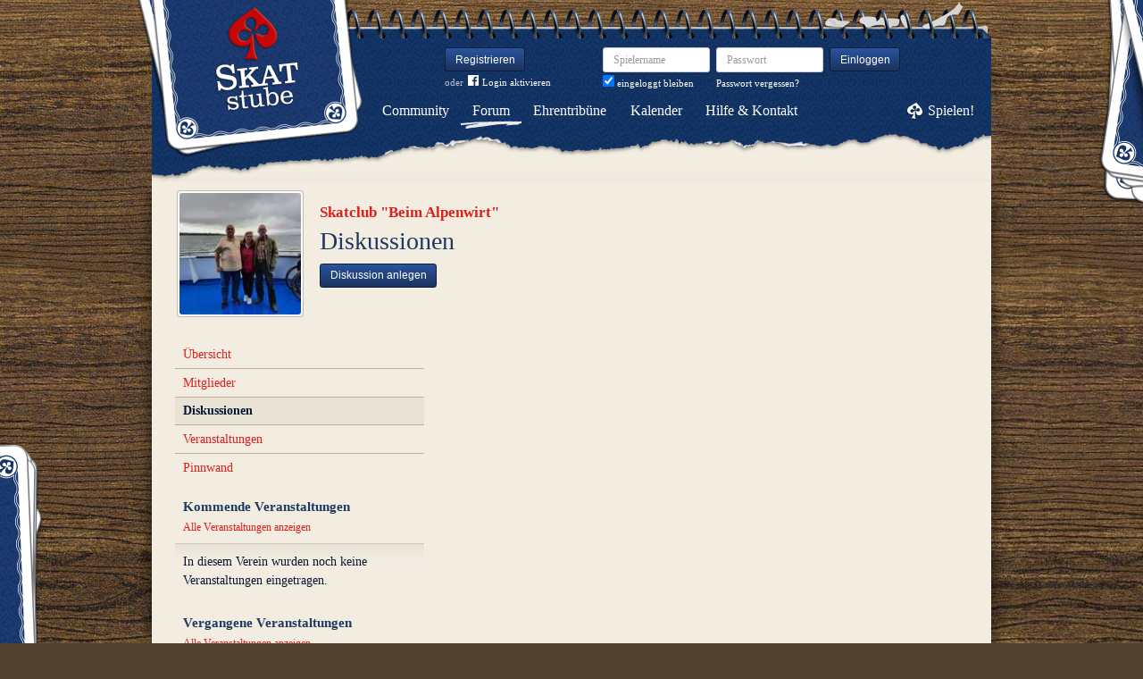

--- FILE ---
content_type: text/html; charset=utf-8
request_url: https://www.skatstube.de/vereine/73-skatclub-beim-alpenwirt/diskussionen
body_size: 4301
content:
<!DOCTYPE html>
<html xmlns:fb="http://www.facebook.com/2008/fbml" lang="de" class="no-js">
  <head>
    <title>Skatverein: Skatclub &quot;Beim Alpenwirt&quot;</title>

    <meta name="csrf-param" content="authenticity_token" />
<meta name="csrf-token" content="7n8Rzsb+K/ZH4YHd1DYImxkjYikFUMQJEZnCDl379zE=" />
    <meta http-equiv="Content-Type" content="text/html; charset=UTF-8">
    <meta http-equiv="content-language" content="de">
    <meta name="author" content="Skatstube GmbH">
    <meta name="description" content="Der Skatverein Skatclub &quot;Beim Alpenwirt&quot; hat 51 aktive Mitglieder. Hier findest Du weitere Informationen zum Verein und zu seinen Veranstaltungen.">
    <meta name="keywords" content="Skat, Skat online, Internet-Skat, Online-Skat, Internet-Skat, Skatstube Community">
    <meta http-equiv="imagetoolbar" content="no">
    <meta name="viewport" content="width=device-width, initial-scale=1, user-scalable=no, shrink-to-fit=no">
    <meta name="supports_html5_client" content="true" />
    <meta name="application-name" content="Skatstube">
    <meta name="msapplication-TileImage" content="/images/skatstube/launch-icon/win8-tile-icon.png">
    <meta name="msapplication-TileColor" content="#1d3872">
    
    <link rel="shortcut icon" href="/images/redesign/skatstube/favicon.ico">
    <link rel="apple-touch-icon-precomposed" href="/images/skatstube/launch-icon/apple-touch-icon_iphone.png">
    <link rel="apple-touch-icon-precomposed" sizes="72x72"   href="/images/skatstube/launch-icon/apple-touch-icon_ipad.png">
    <link rel="apple-touch-icon-precomposed" sizes="114x114" href="/images/skatstube/launch-icon/apple-touch-icon_iphone@2x.png">
    <link rel="apple-touch-icon-precomposed" sizes="144x144" href="/images/skatstube/launch-icon/apple-touch-icon_ipad@2x.png">
    <link rel="alternate" type="application/rss+xml" title="RSS" href="https://www.skatstube.de/blog.rss">
    <meta name="apple-itunes-app" content="app-id=413652550" />

    


    <link rel="stylesheet" media="screen" href="https://www.skatstube.de/webpack/skatstube-f102962ccef91f71ea5e.css" />
  </head>


  <body class="">
    <header>
      <div class="container header-content">
          <a href="/" class="header-logo "></a>

            <div class="header-login hidden-md-down">
  <div class="header-login-register">
    <a class="btn btn-sm btn-primary" href="/mitglied-werden">Registrieren</a>

    <div class="fb-login" id="fb_login_btn">
      <span id="fb-login-opt-in" class="fb-login-opt-in">
      oder
      <a href="#" class="fb-login-link" id="fb_login_opt_in">
        <div class="fb-login-icon">
          <div class="icon icon-24"><svg xmlns="http://www.w3.org/2000/svg" viewBox="0 0 216 216">
  <path fill="white" d="M204.1 0H11.9C5.3 0 0 5.3 0 11.9v192.2c0 6.6 5.3 11.9 11.9 11.9h103.5v-83.6H87.2V99.8h28.1v-24c0-27.9 17-43.1 41.9-43.1 11.9 0 22.2.9 25.2 1.3v29.2h-17.3c-13.5 0-16.2 6.4-16.2 15.9v20.8h32.3l-4.2 32.6h-28V216h55c6.6 0 11.9-5.3 11.9-11.9V11.9C216 5.3 210.7 0 204.1 0z"></path>
</svg></div>
        </div>
        Login aktivieren
      </a>
      </span>
      <span id="fb-login-btn" class="fb-login-btn" style="display: none">
      oder mit
      <a href="#" class="fb-login-link">
        <div class="fb-login-icon">
          <div class="icon icon-24"><svg xmlns="http://www.w3.org/2000/svg" viewBox="0 0 216 216">
  <path fill="white" d="M204.1 0H11.9C5.3 0 0 5.3 0 11.9v192.2c0 6.6 5.3 11.9 11.9 11.9h103.5v-83.6H87.2V99.8h28.1v-24c0-27.9 17-43.1 41.9-43.1 11.9 0 22.2.9 25.2 1.3v29.2h-17.3c-13.5 0-16.2 6.4-16.2 15.9v20.8h32.3l-4.2 32.6h-28V216h55c6.6 0 11.9-5.3 11.9-11.9V11.9C216 5.3 210.7 0 204.1 0z"></path>
</svg></div>
        </div>
        Anmelden
      </a>
      </span>
    </div>
  </div>

  <form class="header-login-form" action="/login" accept-charset="UTF-8" method="post"><input name="utf8" type="hidden" value="&#x2713;" /><input type="hidden" name="authenticity_token" value="7n8Rzsb+K/ZH4YHd1DYImxkjYikFUMQJEZnCDl379zE=" />
    <div class="form-group">
      <label class="sr-only" for="login_inline_username">Spielername</label>
      <input type="text" name="login" id="ontop_login" value="" class="form-control form-control-sm" placeholder="Spielername" tabindex="1" />

      <div class="checkbox">
        <label>
          <input type="checkbox" name="remember_me" id="login_inline_remember_me" value="1" tabindex="4" checked="checked" />
          eingeloggt bleiben
        </label>
      </div>
    </div>
    <div class="form-group form-group-submit">
      <label class="sr-only" for="login_inline_password">Passwort</label>
      <input type="password" name="password" id="login_inline_password" value="" class="form-control form-control-sm" placeholder="Passwort" tabindex="2" />
      <button type="submit" class="btn btn-primary btn-sm btn" tabindex="3">Einloggen</button>

      <a class="forgot-pwd" tabindex="5" href="/passwort/vergessen">Passwort vergessen?</a>
    </div>
</form></div>


            <div class="header-login-mobile">
              <a class="btn btn-primary btn-mobile-register" href="/mitglied-werden">Registrieren</a>
                <a id="fb-mobile-login-opt-in" href="#" class="fb-login-opt-in btn btn-primary btn-mobile-fb">
                  <div class="fb-login-icon">
                    <div class="icon icon-24"><svg xmlns="http://www.w3.org/2000/svg" viewBox="0 0 216 216">
  <path fill="white" d="M204.1 0H11.9C5.3 0 0 5.3 0 11.9v192.2c0 6.6 5.3 11.9 11.9 11.9h103.5v-83.6H87.2V99.8h28.1v-24c0-27.9 17-43.1 41.9-43.1 11.9 0 22.2.9 25.2 1.3v29.2h-17.3c-13.5 0-16.2 6.4-16.2 15.9v20.8h32.3l-4.2 32.6h-28V216h55c6.6 0 11.9-5.3 11.9-11.9V11.9C216 5.3 210.7 0 204.1 0z"></path>
</svg></div>
                  </div>
                  aktivieren
                </a>
                <a id="fb-mobile-login-btn" href="#" class="fb-login-btn btn btn-primary btn-mobile-fb" style="display: none">
                  mit
                  <div class="fb-login-icon">
                    <div class="icon icon-24"><svg xmlns="http://www.w3.org/2000/svg" viewBox="0 0 216 216">
  <path fill="white" d="M204.1 0H11.9C5.3 0 0 5.3 0 11.9v192.2c0 6.6 5.3 11.9 11.9 11.9h103.5v-83.6H87.2V99.8h28.1v-24c0-27.9 17-43.1 41.9-43.1 11.9 0 22.2.9 25.2 1.3v29.2h-17.3c-13.5 0-16.2 6.4-16.2 15.9v20.8h32.3l-4.2 32.6h-28V216h55c6.6 0 11.9-5.3 11.9-11.9V11.9C216 5.3 210.7 0 204.1 0z"></path>
</svg></div>
                  </div>
                  anmelden
                </a>



              <a class="btn btn-primary btn-mobile-login" href="/login">Einloggen</a>
            </div>
        <nav class="container header-navbar">
  <ul class="row header-nav clearfix">
    <li class="header-nav-item "><a class="header-nav-link" href="/">Community</a></li>
    <li class="header-nav-item active"><a class="header-nav-link" href="/forum">Forum</a></li>
    <li class="header-nav-item "><a class="header-nav-link" href="/ehrentribuene">Ehrentribüne</a></li>
    <li class="header-nav-item "><a class="header-nav-link" href="/skat-kalender">Kalender</a></li>
    <li class="header-nav-item "><a class="header-nav-link" href="/hilfe">Hilfe&nbsp;&amp;&nbsp;Kontakt</a></li>
      <li class="header-nav-item header-nav-play">
    <a class="header-nav-link" href="/login">Spielen!</a>
  </li>

  </ul>
</nav>

      </div>
    </header>

    <div class="container content">

      



      <div class="row">
  <div class="col-md-12">
    <div class="group-poster">
      <h4 class="group-poster-supertitle"><a href="/vereine/73-skatclub-beim-alpenwirt">Skatclub &quot;Beim Alpenwirt&quot;</a></h4>
      <h1 class="group-poster-subtitle">Diskussionen</h1>
      <div class="group-poster-options">
        <a class="btn btn-sm btn-primary" href="/vereine/73-skatclub-beim-alpenwirt/diskussionen/anlegen">Diskussion anlegen</a>
      </div>
      <a class="group group-medium" href="/vereine/73-skatclub-beim-alpenwirt">
  <div class="group-img">
    <img src="https://s.katstube.de/uploads/groups/images/000/000/073/medium/IMG_20210828_WA0001.jpg" alt="Img 20210828 wa0001" />
  </div>
</a>
    </div>
  </div>
</div>

<div class="row section">
  <div class="col-md-4 offset-top-1">
    <div class="card">
  <ul class="card-rows card-nav">
    <li class="card-row ">
      <a href="/vereine/73-skatclub-beim-alpenwirt">Übersicht</a>
    </li>
    <li class="card-row ">
      <a href="/vereine/73-skatclub-beim-alpenwirt/mitglieder">Mitglieder</a>
    </li>
    <li class="card-row active">
      <a href="/vereine/73-skatclub-beim-alpenwirt/diskussionen">Diskussionen</a>
    </li>
    <li class="card-row ">
      <a href="/vereine/73-skatclub-beim-alpenwirt/veranstaltungen">Veranstaltungen</a>
    </li>
    <li class="card-row ">
      <a href="/vereine/73-skatclub-beim-alpenwirt/pinnwand">Pinnwand</a>
    </li>
  </ul>
</div>

<div class="card">
  <div class="card-header">
    <h5 class="card-title">
      Kommende Veranstaltungen
    </h5>
    <p class="card-title-subtext">
      <a href="/vereine/73-skatclub-beim-alpenwirt/veranstaltungen">Alle Veranstaltungen anzeigen</a>
    </p>
  </div>
    <div class="card-block">
      <p class="offset-bottom-none">
        In diesem Verein wurden noch keine Veranstaltungen eingetragen.
      </p>
    </div>
</div>

<div class="card">
  <div class="card-header">
    <h5 class="card-title">
      Vergangene Veranstaltungen
    </h5>
    <p class="card-title-subtext">
      <a href="/vereine/73-skatclub-beim-alpenwirt/veranstaltungen">Alle Veranstaltungen anzeigen</a>
    </p>
  </div>
    <div class="card-rows">
        <div class="card-event card-row">
          <div class="card-event-img">
            <img src="https://s.katstube.de/uploads/events/images/000/001/188/teaser/322982510_3223644041280917_3895219029371152251_n.jpg" alt="322982510 3223644041280917 3895219029371152251 n" />
          </div>
          <h6 class="card-event-title"><a href="/veranstaltungen/1188-10-zingster-skatreffen">10. Zingster Skatreffen</a></h6>
          <p class="card-event-info">
            Wann? <a href="#">20.05. 09:00</a>
            Wo? <a href="#">Gaststube Waldhaus </a>
          </p>
        </div>
        <div class="card-event card-row">
          <div class="card-event-img">
            <img src="https://s.katstube.de/uploads/events/images/000/001/170/teaser/20190720_162137.jpg" alt="20190720 162137" />
          </div>
          <h6 class="card-event-title"><a href="/veranstaltungen/1170-zingster-skattreffen">Zingster Skattreffen</a></h6>
          <p class="card-event-info">
            Wann? <a href="#">26.03. 20:00</a>
            Wo? <a href="#">Gaststube Waldhaus </a>
          </p>
        </div>
        <div class="card-event card-row">
          <div class="card-event-img">
            <img src="https://www.skatstube.de/images/skatstube/events/no-event-teaser.jpg" alt="No event teaser" />
          </div>
          <h6 class="card-event-title"><a href="/veranstaltungen/1171-skatttreffen">Skatttreffen</a></h6>
          <p class="card-event-info">
            Wann? <a href="#">11.02. 17:00</a>
            Wo? <a href="#">Restaurant Alpenwirt</a>
          </p>
        </div>
    </div>
</div>

<div class="card">
  <div class="card-header">
    <h5 class="card-title">
      Vereinsinfos zum Einbetten auf Deiner Seite
    </h5>
  </div>
  <div class="card-groups-widget">
    <a href="https://www.skatstube.de/vereine/73-skatclub-beim-alpenwirt/widget">
      <img src="/images/redesign/skatstube/groups/widget.png" width="225" height="132">
      <p>
        Vereins-Widget für Deine Website jetzt erstellen
      </p>
    </a>
  </div>
</div>

  </div>
  <div class="col-md-8 offset-top-1">
    <div class="card">
      <div class="card-rows card-rows-striped">
        
      </div>
    </div>
  </div>
</div>

    </div>

      <footer class="container footer">
  <ul class="row footer-bar">
    <li class="footer-item">
      <a href="/skat-app">iPhone/iPad</a>
    </li>
    <li class="footer-item">
      <a href="/blog">Blog</a>
    </li>
    <li class="footer-item">
      <a href="/shop">Fanshop</a>
    </li>
    <li class="footer-item">
      <a href="/karte">Karte</a>
    </li>
    <li class="footer-item">
      <a href="/skat-lernen">Skat lernen</a>
    </li>
    <li class="footer-item">
      <a href="/ueber-uns">Über uns</a>
    </li>
    <li class="footer-item">
      <a href="/partner">Partner</a>
    </li>
    <li class="footer-item">
      <a href="/agb">AGB</a>
    </li>
    <li class="footer-item">
      <a href="/datenschutz">Datenschutz</a>
    </li>
    <li class="footer-item">
      <a href="/impressum">Impressum</a>
    </li>
  </ul>
</footer>





    <div id="cbcookie" style="display:none"></div>

    <script type="text/template" id="rte_cards_template">
      <div class="rte-panel">
  <a href="#" class="rte-panel-toggle">Karten einfügen</a>
  <span class="rte-panel-title">Klick auf eine Karte um sie im Text einzufügen!</span>
  <div class="rte-panel-content rte-panel-content-cards">
    <% _.each(["E", "G", "H", "S"], function(suit) { %>
    <ul class="rte-panel-cards">
      <% _.each(App.allowedCards, function(rank) { %>
      <li class="rte-panel-card card-icon card-icon-<%= window.selectedDeck %> card-icon-<%= suit %><%= rank %>" data-wysihtml5-command="insertImage" data-wysihtml5-command-value="<%= location.origin %>/images/redesign/cards/<%= window.selectedDeck %>/icons/<%= suit %><%= rank %>.png">
        <%= suit %><%= rank %>
      </li>
      <% }); %>
    </ul>
    <% }); %>
  </div>
</div>

    </script>
    <script src="https://www.skatstube.de/webpack/skatstube-f102962ccef91f71ea5e.js"></script>
    <div id="fb-root"></div>
<script>
  window.__on_fb_load = {}

  window.fbAsyncInit = function() {
    FB.init({appId: '305021272941483', status: true, cookie: true, xfbml: true, oauth: true});
    window.onFacebookLogin = function(){
      if (FB.getAuthResponse()) {
        window.location.href = '/facebook/?fb_connect=1';
      } else {
        alert("Wir können Dich nicht per Facebook einloggen, weil Du keine Cookies von anderen Seiten zulässt. Bitte ändere Deine Browser-Einstellungen, oder melde Dich per E-Mail an.");
      }
    }
    window.setTimeout(
      function(){
        window.fb_jssdk_loaded = true;
        for (c in window.__on_fb_load) {
          if (c.substring(0,2) == "__") {
            window.__on_fb_load[c]()
          }
        }
      }
    , 500)
  }

  function load_fb_jssdk(d) {
     var js, id = 'facebook-jssdk'; if (d.getElementById(id)) {return;}
     js = d.createElement('script'); js.id = id; js.async = true;
     js.src = "//connect.facebook.net/de_DE/all.js";
     d.getElementsByTagName('head')[0].appendChild(js);
  }

  window.__on_fb_load["__likes"] = function() {
    $(".fb-likes-noscript").hide()
    $(".fb-likes").show()
    $(".fb-like-widget-noscript").hide()
    $(".fb-like-widget").show()
  }

</script>

      <script type="text/javascript">
    $("#fb_login_btn").on("click", function(event) {
      event.preventDefault()

      if (window.fb_jssdk_loaded) {
        FB.login(onFacebookLogin, { scope: "email" });
      } else {
        window.__on_fb_load["__header_login"] = function() {
          $(".fb-login-opt-in").hide()
          $(".fb-login-btn").show()
        }
      }

      load_fb_jssdk(document)
    })
  </script>
                <script type="text/javascript">
                  $(".btn-mobile-fb").on("click", function(event) {
                    event.preventDefault();

                    if (window.fb_jssdk_loaded) {
                      FB.login(onFacebookLogin, { scope: "email" });
                    } else {
                      window.__on_fb_load["__teaser_login"] = function() {
                        $(".fb-login-opt-in").hide()
                        $(".fb-login-btn").show()
                      }
                    }

                    load_fb_jssdk(document)
                  });
                </script>

  </body>
</html>
